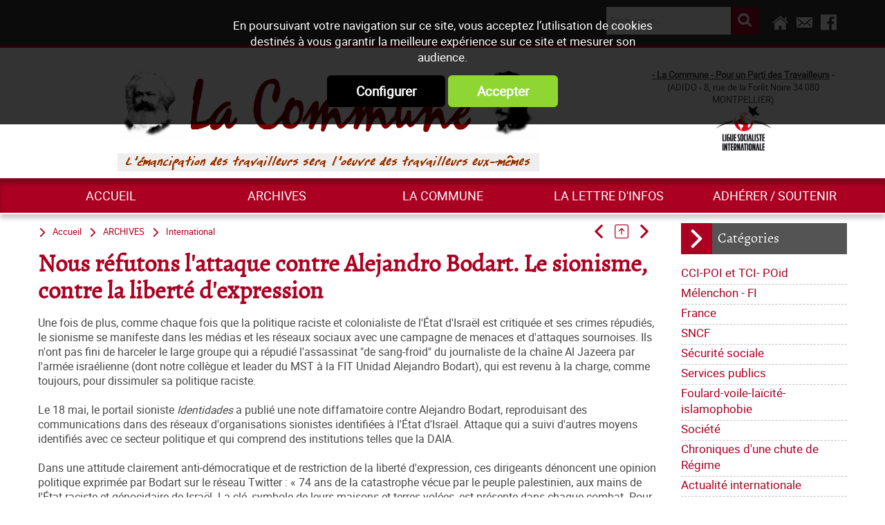

--- FILE ---
content_type: text/html; charset=utf-8
request_url: https://www.lacommune.org/Parti-des-travailleurs/archives/International/Nous-refutons-l-attaque-contre-Alejandro-Bodart-Le-sionisme-contre-la-liberte-d-expression-i2000.html
body_size: 12407
content:
<!DOCTYPE html><html id="html_id" lang="fr-FR" ><head><meta name="viewport" content="initial-scale=1.0, user-scalable=yes" /><title>Nous r&eacute;futons l&#039;attaque contre Alejandro Bodart. Le sionisme, contre la libert&eacute; d&#039;expression - International</title>
<meta http-equiv="Content-Type" content="text/html; charset=UTF-8" />
<meta name="description" content="Une fois de plus, comme chaque fois que la politique raciste et colonialiste de l'État d'Israël est critiquée et ses crimes répudiés, le sionisme se manifeste dans les médias et les réseaux sociaux avec une campagne de menaces et d'attaques..." />
<meta name="robots" content="index,follow,all" />
<meta name="author" content="La Commune" />
<meta property="twitter:card" content="summary" /><meta property="twitter:title" content="Nous r&eacute;futons l&#039;attaque contre Alejandro Bodart. Le sionisme, contre la libert&eacute; d&#039;expression" /><meta property="twitter:description" content="Une fois de plus, comme chaque fois que la politique raciste et colonialiste de l&#039;&Eacute;tat d&#039;Isra&euml;l est critiqu&eacute;e et ses crimes r&eacute;pudi&eacute;s, le sionisme se manifeste dans les m&eacute;dias et les..." /><meta property="twitter:image:src" content="https://www.lacommune.org/images/logo-LaCommune.png" /><meta property="og:url" content="http://www.lacommune.org/Parti-des-travailleurs/archives/International/Nous-refutons-l-attaque-contre-Alejandro-Bodart-Le-sionisme-contre-la-liberte-d-expression-i2000.html" /><meta property="og:title" content="Nous r&eacute;futons l&#039;attaque contre Alejandro Bodart. Le sionisme, contre la libert&eacute; d&#039;expression" /><meta property="og:description" content="Une fois de plus, comme chaque fois que la politique raciste et colonialiste de l&#039;&Eacute;tat d&#039;Isra&euml;l est critiqu&eacute;e et ses crimes r&eacute;pudi&eacute;s, le sionisme se manifeste dans les m&eacute;dias et les r&eacute;seaux..." /><meta property="og:image" content="http://www.lacommune.org/images/logo-LaCommune.png" /> <link rel="stylesheet" href="/cache/css/48d6d6de27ede95116afa8d1266e88961568111190.css" type="text/css" media="all" />
<link rel="stylesheet" href="/cache/css/01e42b4fa172ca7d46e20de8fdfd89541568111190.css" type="text/css" media="print" />
  <link rel="apple-touch-icon" href="/favicon.ico"><script type="text/javascript">
<!--
(function(i,s,o,g,r,a,m){i['GoogleAnalyticsObject']=r;i[r]=i[r]||function(){

  (i[r].q=i[r].q||[]).push(arguments)},i[r].l=1*new Date();a=s.createElement(o),

  m=s.getElementsByTagName(o)[0];a.async=1;a.src=g;m.parentNode.insertBefore(a,m)

  })(window,document,'script','https://www.taonix.fr/js/analytics.js','ga');
ga('create', 'UA-5259366-59', 'www.lacommune.org');
ga('send', 'pageview');
//-->
</script>
</head><body  class ="LANG-FR default  INFO TYPE-ARTICLE NEWS PAGE-INFO withColD" itemscope="itemscope" itemtype="http://schema.org/WebPage" ><div class="FONDBODY"><header><div class="HEAD"><div class="BLOC B100C TopHead"><div class="CONTENU-BLOC "><div class="UTILS"><a class="taoicon-Tao-home" href="/" title="Retour à l'accueil du site"> </a><a class="taoicon-Tao-contact" info_bulle="Contacter-nous" rel="nofollow" onclick="popin_ajax_change_contenu ('/eval.php?module=Application&amp;method=frmContact&amp;zone=Contact&amp;email=&amp;urlPage=/Parti-des-travailleurs/archives/International/Nous-refutons-l-attaque-contre-Alejandro-Bodart-Le-sionisme-contre-la-liberte-d-expression-i2000.html', '', '', 'popin', 'Contacter-nous', {});"> </a><a class="taoicon-Tao-fblink" href="https://www.facebook.com/La-Commune-pour-un-parti-des-travailleurs-1818538971706390/" target="_blank" rel="noopener" title="Nous rejoindre sur Facebook">&nbsp;</a></div><div class="col-5 MINIFORM SEARCH-NEWS"><div class="CONTENU-BLOC "><form validator="1" fv_nofocus="1" method="post" enctype="multipart/form-data" fv_action="/Control.php"><input name="module" type="hidden" value="News" id="module" /><input name="entityList" type="hidden" value="Info" id="entityList" /><input name="objName" type="hidden" value="News_lookup" id="objName" /><input name="News_lookup__offset" type="hidden" value="0" id="News_lookup__offset" /><input name="News_lookup__pageSize" type="hidden" value="10" id="News_lookup__pageSize" /><input name="News_lookup__baseURL" type="hidden" value="/Parti-des-travailleurs/" id="News_lookup__baseURL" /><input name="method" type="hidden" value="session_update" id="method" /><input name="News_lookup__query_method" type="hidden" value="fulltext" id="News_lookup__query_method" /><span><input id="News_lookup__keywords81632" fv_default="Rechercher..." name="News_lookup__keywords" type="text" /></span><div><input id="ok" type="submit" value="ok" /></div></form></div></div></div></div><div class="BLOC B100C CONTENT-HEAD"><div class="CONTENU-BLOC "><div class="logos"><a title="La Commune : Pour un parti des travailleurs, courant international MST-QI" href="/" class="LOGO"><img alt="La Commune : Pour un parti des travailleurs, courant international MST-QI" width="610" height="113" src="/images/logo-LaCommune.png" /></a><img alt="L'émancipation des travailleurs sera l'oeuvre des travailleurs eux mêmes" src="/images/ema.gif" /></div><div class="HTML baseline"><p style="text-align: center;"><strong><span style="text-decoration: underline;">- La Commune - Pour un Parti des Travailleurs</span> -</strong><br />(ADIDO - 8, rue de la Forêt Noire 34 080 MONTPELLIER)<br /><img src="/files/LSI/lsi3.jpg" alt="Ligue Socialiste Internationale" width="80" height="65" /></p></div></div></div><div class="BLOC B100C BottomHead"><div class="CONTENU-BLOC "><nav><div class="MENU-DEROULANT MENUH right nopush fixed MenuFlexH slideMenu"><a class="taoicon-Tao-openMenu nav-toggle109817" onclick="$('.nav-toggle109817').parent().toggleClass('toggleMenu');">&nbsp;</a><div><div class="MENU-DEROULANT" id="MenuCSS_menuRubrique109551"><div class="LEVEL-0"><a title="Accueil" href="/">Accueil</a></div><div class="RUBOPEN MORE LEVEL-0"><a title="ARCHIVES" href="/Parti-des-travailleurs/archives/r1.html">ARCHIVES</a><div class="LEVEL-1"><div><a title="CCI-POI et TCI- POid" href="/Parti-des-travailleurs/archives/CCI-POI-et-TCI-POid/r101.html">CCI-POI et TCI- POid</a></div><div><a title="Mélenchon - FI" href="/Parti-des-travailleurs/archives/Melenchon-FI/r109.html">M&eacute;lenchon - FI</a></div><div><a title="France" href="/Parti-des-travailleurs/archives/France/r6.html">France</a></div><div><a title="SNCF" href="/Parti-des-travailleurs/archives/SNCF/r65.html">SNCF</a></div><div><a title="Sécurité sociale" href="/Parti-des-travailleurs/archives/Securite-sociale/r78.html">S&eacute;curit&eacute; sociale</a></div><div><a title="Services publics" href="/Parti-des-travailleurs/archives/Services-publics/r79.html">Services publics</a></div><div><a title="Foulard-voile-laïcité-islamophobie" href="/Parti-des-travailleurs/archives/Foulard-voile-laicite-islamophobie/r80.html">Foulard-voile-la&iuml;cit&eacute;-islamophobie</a></div><div><a title="Société" href="/Parti-des-travailleurs/archives/Societe/r12.html">Soci&eacute;t&eacute;</a></div><div><a title="Chroniques d'une chute de Régime" href="/Parti-des-travailleurs/archives/Chroniques-d-une-chute-de-Regime/r5.html">Chroniques d&#039;une chute de R&eacute;gime</a></div><div><a title="Actualité internationale" href="/Parti-des-travailleurs/archives/international/r73.html">Actualit&eacute; internationale</a></div><div><a title="Palestine" href="/Parti-des-travailleurs/blog/Actualite-internationale/Palestine/r33.html">Palestine</a></div><div><a title="Pays Basque" href="/Parti-des-travailleurs/archives/Pays-Basque/r34.html">Pays Basque</a></div><div><a title="Europe" href="/Parti-des-travailleurs/archives/Europe/r27.html">Europe</a></div><div><a title="Dossiers" href="/Parti-des-travailleurs/archives/Dossiers/r11.html">Dossiers</a></div><div><a title="Histoire" href="/Parti-des-travailleurs/archives/Histoire/r46.html">Histoire</a></div><div class="RUBOPEN"><a title="International" href="/Parti-des-travailleurs/archives/International/r51.html">International</a></div><div><a title="MST" href="/Parti-des-travailleurs/archives/MST/r60.html">MST</a></div><div><a title="Notes de Lecture" href="/Parti-des-travailleurs/archives/Notes-de-Lecture/r10.html">Notes de Lecture</a></div><div><a title="NPA, Nouveau parti anticapitaliste" href="/Parti-des-travailleurs/archives/NPA/r63.html">NPA</a></div><div><a title="Page Web Internationale" href="/Parti-des-travailleurs/archives/Page-Web-Internationale/r68.html">Page Web Internationale</a></div><div><a title="CCSA Alfortville" href="/Parti-des-travailleurs/archives/CCSA-Alfortville/r9.html">CCSA Alfortville</a></div></div></div><div class="MORE LEVEL-0"><a title="La commune" href="/Parti-des-travailleurs/La-commune/Qui-sommes-nous/r103.html">La commune</a><div class="LEVEL-1"><div><a title="Qui sommes-nous ?" href="/Parti-des-travailleurs/La-commune/Qui-sommes-nous/r103.html">Qui sommes-nous ?</a></div><div><a title="Journal mensuel de La Commune" href="/Parti-des-travailleurs/La-commune/Journal-trimestriel/r67.html">Journal trimestriel</a></div><div><a title="Les nôtres" href="/Parti-des-travailleurs/La-commune/Les-notres/r14.html">Les n&ocirc;tres</a></div><div><a title="Lettre de la Commune - Chronique Hebdo" href="/Parti-des-travailleurs/Lettre-d-infos/r61.html">Lettre de la Commune - Chronique Hebdo</a></div><div><a title="Editoriaux" href="/Parti-des-travailleurs/La-commune/Editoriaux/r4.html">Editoriaux</a></div><div><a title="Déclarations" href="/Parti-des-travailleurs/La-commune/Declarations/r8.html">D&eacute;clarations</a></div><div><a title="La lettre de liaison" href="/Parti-des-travailleurs/La-commune/La-lettre-de-liaison/r13.html">La lettre de liaison</a></div><div><a title="Tracts nationaux" href="/Parti-des-travailleurs/La-commune/Tracts-nationaux/r45.html">Tracts nationaux</a></div><div><a title="Bloc-notes" href="/Parti-des-travailleurs/La-commune/Bloc-notes/r112.html">Bloc-notes</a></div></div></div><div class="LEVEL-0"><a title="La lettre d'infos" href="/Parti-des-travailleurs/blog/Chronique-Hebdo/r61.html">La lettre d&#039;infos</a></div><div class="LEVEL-0"><a title="Adhérer / Soutenir" href="/Parti-des-travailleurs/Adherer-Soutenir/r74.html">Adh&eacute;rer / Soutenir</a></div></div></div></div></nav></div></div><hr /></div></header><div class="CONTENEUR "><div class="CONTENU"><div class="COL COL-DROITE"><div class="BLOC B100"><div class="CONTENU-BLOC "><span class="BLOC-TITRE">Catégories</span><nav><div class="MENU-DEROULANT MENUV"><div class="MENU-DEROULANT" id="MenuCSS_menuRubrique224890"><div class="LEVEL-0"><a title="CCI-POI et TCI- POid" href="/Parti-des-travailleurs/archives/CCI-POI-et-TCI-POid/r101.html">CCI-POI et TCI- POid</a></div><div class="LEVEL-0"><a title="Mélenchon - FI" href="/Parti-des-travailleurs/archives/Melenchon-FI/r109.html">M&eacute;lenchon - FI</a></div><div class="LEVEL-0"><a title="France" href="/Parti-des-travailleurs/archives/France/r6.html">France</a></div><div class="LEVEL-0"><a title="SNCF" href="/Parti-des-travailleurs/archives/SNCF/r65.html">SNCF</a></div><div class="LEVEL-0"><a title="Sécurité sociale" href="/Parti-des-travailleurs/archives/Securite-sociale/r78.html">S&eacute;curit&eacute; sociale</a></div><div class="LEVEL-0"><a title="Services publics" href="/Parti-des-travailleurs/archives/Services-publics/r79.html">Services publics</a></div><div class="LEVEL-0"><a title="Foulard-voile-laïcité-islamophobie" href="/Parti-des-travailleurs/archives/Foulard-voile-laicite-islamophobie/r80.html">Foulard-voile-la&iuml;cit&eacute;-islamophobie</a></div><div class="LEVEL-0"><a title="Société" href="/Parti-des-travailleurs/archives/Societe/r12.html">Soci&eacute;t&eacute;</a></div><div class="LEVEL-0"><a title="Chroniques d'une chute de Régime" href="/Parti-des-travailleurs/archives/Chroniques-d-une-chute-de-Regime/r5.html">Chroniques d&#039;une chute de R&eacute;gime</a></div><div class="MORE LEVEL-0"><a title="Actualité internationale" href="/Parti-des-travailleurs/archives/international/r73.html">Actualit&eacute; internationale</a><div class="LEVEL-1"><div><a title="Afghanistan" href="/Parti-des-travailleurs/archives/international/Afghanistan/r16.html">Afghanistan</a></div><div><a title="Afrique" href="/Parti-des-travailleurs/archives/international/Afrique/r95.html">Afrique</a></div><div><a title="Algérie" href="/Parti-des-travailleurs/archives/international/Algerie/r15.html">Alg&eacute;rie</a></div><div><a title="Allemagne" href="/Parti-des-travailleurs/archives/international/Allemagne/r43.html">Allemagne</a></div><div><a title="Amérique latine" href="/Parti-des-travailleurs/archives/international/Amerique-latine/r105.html">Am&eacute;rique latine</a></div><div><a title="Argentine" href="/Parti-des-travailleurs/archives/international/Argentine/r17.html">Argentine</a></div><div><a title="Balkans" href="/Parti-des-travailleurs/archives/international/Balkans/r56.html">Balkans</a></div><div><a title="Bélarus" href="/Parti-des-travailleurs/archives/international/Belarus/r18.html">B&eacute;larus</a></div><div><a title="Birmanie" href="/Parti-des-travailleurs/archives/international/Birmanie/r54.html">Birmanie</a></div><div><a title="Bolivie" href="/Parti-des-travailleurs/archives/international/Bolivie/r19.html">Bolivie</a></div><div><a title="Brésil" href="/Parti-des-travailleurs/archives/international/Bresil/r20.html">Br&eacute;sil</a></div><div><a title="Burkina Faso" href="/Parti-des-travailleurs/archives/international/Burkina-Faso/r92.html">Burkina Faso</a></div><div><a title="Catalogne" href="/Parti-des-travailleurs/archives/international/Catalogne/r108.html">Catalogne</a></div><div><a title="Chili" href="/Parti-des-travailleurs/archives/international/Chili/r21.html">Chili</a></div><div><a title="Colombie" href="/Parti-des-travailleurs/archives/international/Colombie/r113.html">Colombie</a></div><div><a title="Côte d'Ivoire" href="/Parti-des-travailleurs/archives/international/Cote-d-Ivoire/r22.html">C&ocirc;te d&#039;Ivoire</a></div><div><a title="Cuba" href="/Parti-des-travailleurs/archives/international/Cuba/r57.html">Cuba</a></div><div><a title="Darfour" href="/Parti-des-travailleurs/archives/international/Darfour/r23.html">Darfour</a></div><div><a title="Egypte" href="/Parti-des-travailleurs/archives/international/Egypte/r66.html">Egypte</a></div><div><a title="Equateur" href="/Parti-des-travailleurs/archives/international/Equateur/r24.html">Equateur</a></div><div><a title="État Espagnol" href="/Parti-des-travailleurs/archives/international/Etat-Espagnol/r25.html">&Eacute;tat Espagnol</a></div><div><a title="Etats Unis" href="/Parti-des-travailleurs/archives/international/Etats-Unis/r26.html">Etats Unis</a></div><div><a title="Géorgie" href="/Parti-des-travailleurs/archives/international/Georgie/r28.html">G&eacute;orgie</a></div><div><a title="Grèce" href="/Parti-des-travailleurs/archives/international/Grece/r96.html">Gr&egrave;ce</a></div><div><a title="Guinée" href="/Parti-des-travailleurs/archives/international/Guinee/r53.html">Guin&eacute;e</a></div><div><a title="Hongrie" href="/Parti-des-travailleurs/archives/international/Hongrie/r50.html">Hongrie</a></div><div><a title="Irak" href="/Parti-des-travailleurs/archives/international/Irak/r29.html">Irak</a></div><div><a title="Iran" href="/Parti-des-travailleurs/archives/international/Iran/r30.html">Iran</a></div><div><a title="Italie" href="/Parti-des-travailleurs/archives/international/Italie/r48.html">Italie</a></div><div><a title="Kenya" href="/Parti-des-travailleurs/archives/international/Kenya/r55.html">Kenya</a></div><div><a title="Kurdistan" href="/Parti-des-travailleurs/archives/international/Kurdistan/r91.html">Kurdistan</a></div><div><a title="Liban" href="/Parti-des-travailleurs/archives/international/Liban/r31.html">Liban</a></div><div><a title="Mali" href="/Parti-des-travailleurs/archives/international/Mali/r64.html">Mali</a></div><div><a title="Maroc" href="/Parti-des-travailleurs/archives/international/Maroc/r32.html">Maroc</a></div><div><a title="Mexique" href="/Parti-des-travailleurs/archives/international/Mexique/r49.html">Mexique</a></div><div><a title="Moyen Orient" href="/Parti-des-travailleurs/archives/international/Moyen-Orient/r94.html">Moyen Orient</a></div><div><a title="Pakistan" href="/Parti-des-travailleurs/archives/international/Pakistan/r114.html">Pakistan</a></div><div><a title="Palestine" href="/Parti-des-travailleurs/archives/international/Palestine/r33.html">Palestine</a></div><div><a title="Panama" href="/Parti-des-travailleurs/archives/international/Panama/r52.html">Panama</a></div><div><a title="Pérou" href="/Parti-des-travailleurs/archives/international/Perou/r35.html">P&eacute;rou</a></div><div><a title="Porto Alegre 2005" href="/Parti-des-travailleurs/archives/international/Porto-Alegre-2005/r42.html">Porto Alegre 2005</a></div><div><a title="Raz-de-marée en Asie du Sud" href="/Parti-des-travailleurs/archives/international/Raz-de-maree-en-Asie-du-Sud/r41.html">Raz-de-mar&eacute;e en Asie du Sud</a></div><div><a title="Russie" href="/Parti-des-travailleurs/archives/international/Russie/r36.html">Russie</a></div><div><a title="Syrie" href="/Parti-des-travailleurs/archives/international/Syrie/r93.html">Syrie</a></div><div><a title="Tchad" href="/Parti-des-travailleurs/archives/international/Tchad/r47.html">Tchad</a></div><div><a title="Tchétchénie" href="/Parti-des-travailleurs/archives/international/Tchetchenie/r37.html">Tch&eacute;tch&eacute;nie</a></div><div><a title="Togo" href="/Parti-des-travailleurs/archives/international/Togo/r44.html">Togo</a></div><div><a title="Turquie" href="/Parti-des-travailleurs/archives/international/Turquie/r100.html">Turquie</a></div><div><a title="Ukraine" href="/Parti-des-travailleurs/archives/international/Ukraine/r38.html">Ukraine</a></div><div><a title="Venezuela" href="/Parti-des-travailleurs/archives/international/Venezuela/r39.html">Venezuela</a></div><div><a title="Yémen" href="/Parti-des-travailleurs/archives/international/Yemen/r97.html">Y&eacute;men</a></div><div><a title="Zaïre" href="/Parti-des-travailleurs/archives/international/Zaire/r40.html">Za&iuml;re</a></div></div></div><div class="LEVEL-0"><a title="Palestine" href="/Parti-des-travailleurs/blog/Actualite-internationale/Palestine/r33.html">Palestine</a></div><div class="LEVEL-0"><a title="Pays Basque" href="/Parti-des-travailleurs/archives/Pays-Basque/r34.html">Pays Basque</a></div><div class="LEVEL-0"><a title="Europe" href="/Parti-des-travailleurs/archives/Europe/r27.html">Europe</a></div><div class="LEVEL-0"><a title="Dossiers" href="/Parti-des-travailleurs/archives/Dossiers/r11.html">Dossiers</a></div><div class="LEVEL-0"><a title="Histoire" href="/Parti-des-travailleurs/archives/Histoire/r46.html">Histoire</a></div><div class="RUBOPEN LEVEL-0"><a title="International" href="/Parti-des-travailleurs/archives/International/r51.html">International</a></div><div class="LEVEL-0"><a title="MST" href="/Parti-des-travailleurs/archives/MST/r60.html">MST</a></div><div class="LEVEL-0"><a title="Notes de Lecture" href="/Parti-des-travailleurs/archives/Notes-de-Lecture/r10.html">Notes de Lecture</a></div><div class="LEVEL-0"><a title="NPA, Nouveau parti anticapitaliste" href="/Parti-des-travailleurs/archives/NPA/r63.html">NPA</a></div><div class="LEVEL-0"><a title="Page Web Internationale" href="/Parti-des-travailleurs/archives/Page-Web-Internationale/r68.html">Page Web Internationale</a></div><div class="LEVEL-0"><a title="CCSA Alfortville" href="/Parti-des-travailleurs/archives/CCSA-Alfortville/r9.html">CCSA Alfortville</a></div></div></div></nav></div></div><div class="BLOC B100 Modules"><div class="CONTENU-BLOC "><span class="BLOC-TITRE">Ne manquez pas ...</span><div class="LISTE-INFOS Modules"><dl class="ITEM   col-24 TYPE-ARTICLE"><dt class=" ITEM-DT"><a href="/Parti-des-travailleurs/La-commune/Journal-trimestriel/La-Commune-n-130-i1993.html" title="La Commune n°130">La Commune n&deg;130</a></dt><dd onclick="document.location.href='/Parti-des-travailleurs/La-commune/Journal-trimestriel/La-Commune-n-130-i1993.html'" class="ITEM-DD"><span class="ITEM-IMG smallInfo"><img alt="La Commune n°130" width="169" height="240" src="/News/files/Info/image/small/8b1168315acb57bb9b973a965716e148.jpg" /></span></dd></dl><dl class="ITEM   col-24 TYPE-ARTICLE"><dt class=" ITEM-DT"><a href="/Parti-des-travailleurs/La-commune/Journal-trimestriel/La-Commune-n-129-i1977.html" title="La Commune n°129">La Commune n&deg;129</a></dt><dd onclick="document.location.href='/Parti-des-travailleurs/La-commune/Journal-trimestriel/La-Commune-n-129-i1977.html'" class="ITEM-DD"><span class="ITEM-IMG smallInfo"><img alt="La Commune n°129" width="169" height="240" src="/News/files/Info/image/small/eb4b9ec594edf0ddeb4a0411fa1f192e.jpg" /></span></dd></dl><dl class="ITEM   col-24 TYPE-ARTICLE"><dt class=" ITEM-DT"><a href="/Parti-des-travailleurs/La-commune/Journal-trimestriel/La-Commune-n-128-i1965.html" title="La Commune n°128">La Commune n&deg;128</a></dt><dd onclick="document.location.href='/Parti-des-travailleurs/La-commune/Journal-trimestriel/La-Commune-n-128-i1965.html'" class="ITEM-DD"><span class="ITEM-IMG smallInfo"><img alt="La Commune n°128" width="168" height="240" src="/News/files/Info/image/small/78e1413f45a09bacceb4340fcadb2db0.jpg" /></span></dd></dl><dl class="ITEM   col-24 TYPE-ARTICLE"><dt class=" ITEM-DT"><a href="/Parti-des-travailleurs/La-commune/Journal-trimestriel/La-Commune-n-127-i1951.html" title="La Commune n°127">La Commune n&deg;127</a></dt><dd onclick="document.location.href='/Parti-des-travailleurs/La-commune/Journal-trimestriel/La-Commune-n-127-i1951.html'" class="ITEM-DD"><span class="ITEM-IMG smallInfo"><img alt="La Commune n°127" width="168" height="240" src="/News/files/Info/image/small/7ffce80a98934df944d438329fcd2829.jpg" /></span></dd></dl><dl class="ITEM   col-24 TYPE-ARTICLE"><dt class=" ITEM-DT"><a href="/Parti-des-travailleurs/La-commune/Journal-trimestriel/La-Commune-n-126-i1940.html" title="La Commune n°126">La Commune n&deg;126</a></dt><dd onclick="document.location.href='/Parti-des-travailleurs/La-commune/Journal-trimestriel/La-Commune-n-126-i1940.html'" class="ITEM-DD"><span class="ITEM-IMG smallInfo"><img alt="La Commune n°126" width="171" height="240" src="/News/files/Info/image/small/13adf5cfb1cd01281cd63355b3d9ff5a.jpg" /></span></dd></dl></div></div></div><div class="col-24 MINIFORM SUBMITNEWS"><div class="CONTENU-BLOC "><span class="BLOC-TITRE">Inscription newsletter</span><form validator="true" fv_noFocus="true" class="formLabel" method="post" enctype="multipart/form-data" fv_action="/Control.php"><input name="module" type="hidden" value="Contacts" id="module" /><input name="entity" type="hidden" value="Contact" id="entity" /><input name="method" type="hidden" value="inscrire" id="method" /><input name="newsletterId" type="hidden" value="2" id="newsletterId" /><input name="_crypt_" type="hidden" value="1bibghrv" id="_crypt_" /><span><input size="32" fv_default="Email" fv_pattern="email" fv_required="Veuillez indiquer un email valide" name="Contact_login" type="text" id="Contact_login" /></span><input class="SUBMIT" id="ok" type="submit" value="ok" /></form></div></div></div><section class="PAGES" id="content"><div class="NavigPage"><div class="PAGENAVIGLIST"><a href="/Parti-des-travailleurs/archives/International/Etats-Unis-victoire-de-l-obscurantisme-i2003.html" title="précédent(e)" class="taoicon-Tao-left">&nbsp;</a><a href="/Parti-des-travailleurs/archives/International/r51.html" title="retour liste" class="self taoicon-Tao-backlist">&nbsp;</a><a href="/Parti-des-travailleurs/archives/International/Decision-revoltante-de-Sanchez-contre-le-peuple-sahraoui-i1998.html" title="suivant(e)" class="taoicon-Tao-right">&nbsp;</a></div><div class="PATH" itemprop="breadcrumb"><a href="/" class="taoicon-Tao-path">Accueil</a><a class="taoicon-Tao-path" title="ARCHIVES" href="/Parti-des-travailleurs/archives/r1.html">ARCHIVES</a><a class="taoicon-Tao-path" title="International" href="/Parti-des-travailleurs/archives/International/r51.html">International</a></div></div><h1 itemprop="name">Nous r&eacute;futons l&#039;attaque contre Alejandro Bodart. Le sionisme, contre la libert&eacute; d&#039;expression</h1><span class="CORPS" itemprop="mainContentOfPage"><p>Une fois de plus, comme chaque fois que la politique raciste et colonialiste de l'État d'Israël est critiquée et ses crimes répudiés, le sionisme se manifeste dans les médias et les réseaux sociaux avec une campagne de menaces et d'attaques sournoises. Ils n'ont pas fini de harceler le large groupe qui a répudié l'assassinat "de sang-froid" du journaliste de la chaîne Al Jazeera par l'armée israélienne (dont notre collègue et leader du MST à la FIT Unidad Alejandro Bodart), qui est revenu à la charge, comme toujours, pour dissimuler sa politique raciste.<br /><br />Le 18 mai, le portail sioniste <em>Identidades</em> a publié une note diffamatoire contre Alejandro Bodart, reproduisant des communications dans des réseaux d'organisations sionistes identifiées à l'État d'Israël. Attaque qui a suivi d'autres moyens identifiés avec ce secteur politique et qui comprend des institutions telles que la DAIA.<br /><br />Dans une attitude clairement anti-démocratique et de restriction de la liberté d'expression, ces dirigeants dénoncent une opinion politique exprimée par Bodart sur le réseau Twitter : « 74 ans de la catastrophe vécue par le peuple palestinien, aux mains de l'État raciste et génocidaire de Israël. La clé, symbole de leurs maisons et terres volées, est présente dans chaque combat. Pour une Palestine laïque et démocratique, du fleuve à la mer ». Une opinion plus conforme à ce qu'est la défense d'une cause historique, celle de la libération du peuple palestinien, de la colonisation commencée en 1948 par un véritable nettoyage ethnique et l'établissement d'un État-enclave impérialiste ; pour une Palestine laïque, démocratique et non raciste. Parce que nous nous défendons historiquement de nos secteurs actuels et nombreux du pays et du monde et que nous continuerons à faire avancer avec la plus grande force.<br /><br />Imprudemment, CWS Latin America affirme qu' « il y a crime ». L'Organisation sioniste argentine (OSA) va plus loin : « Ces expressions, et bien d'autres de leur part, sont clairement antisémites selon la définition adoptée par notre pays par la résolution n° 114/2020 du ministère des Affaires étrangères, du Commerce international. et Culte et elles devraient faire l'objet d'une plainte pénale. Et la DAIA de conclure en disant qu'elle « participe à la banalisation de la Shoah en exprimant 'Sionisme=Nazisme' ».<br /><br />En plus de déformer la réalité, ces organisations cherchent à censurer la liberté d'expression et à criminaliser les opinions.<br /><br />Encore une fois : l'antisionisme, rien à voir avec l'antisémitisme<br /><br />Les propos de Bodart s'inscrivent dans la droite ligne de la position historique de notre courant et des nombreux secteurs politiques, sociaux et culturels du pays et du monde. Et bien sûr, ce n'est pas la première fois que ces secteurs qui justifient et soutiennent la colonisation, le racisme et les massacres répétés contre le peuple palestinien entendent criminaliser nous tous qui répudions les crimes sionistes et sommes solidaires de la cause palestinienne.<br /><br />Premièrement, ils mentent et déforment la réalité pour accuser tous ceux qui critiquent la politique d'Israël d'antisémitisme et de négation de l'Holocauste. Nous avons déjà dit qu'utiliser le génocide nazi contre les Juifs pour justifier la politique anti-palestinienne d'Israël est une contrefaçon grossière et rusée. Car le terme sémitique, qui est linguistique et non racial, englobe tous les peuples arabes, pas seulement ceux de langue hébraïque, et inclut les Palestiniens eux-mêmes. Bodart critique l'État d'Israël, pas les Juifs.<br /><br />Et parce que le sionisme est un mouvement politique qui défend la priorité de ceux qui professent la religion juive sur tous les droits de la population indigène de Palestine, majoritairement arabe et musulmane. Une idéologie clairement suprémaciste et raciste proche du nazisme qui se fonde sur l'occupation violente de la Palestine et la persécution permanente de son peuple par l'État d'Israël. Par conséquent, être antisioniste est une position clairement politique et non raciale.<br /><br />Bâillon et criminalisation de l'opinion politique<br /><br />Depuis 2016, pour museler les critiques d'Israël et ses politiques colonialistes et racistes, le sionisme a élargi sa définition de l'antisémitisme. Selon l'IHRA (<em>International Holocaust Remembrance Alliance</em>), et la résolution 114 citant l'OSA, « c'est une certaine perception des juifs qui peut s'exprimer par la haine des juifs. Les manifestations physiques et rhétoriques de l'antisémitisme visent les personnes juives ou non juives et/ou leurs biens, les institutions des communautés juives et leurs lieux de culte. Depuis lors, Israël a encouragé les parlements de tous les pays à approuver cette déformation afin de persécuter les opposants.<br /><br />Au-delà de la génuflexion de certains pouvoirs législatifs qui ont approuvé cette définition aberrante (comme les législatures de CABA et de Córdoba), cette définition arbitraire a été largement rejetée pour restreindre et criminaliser la liberté d'expression. Au nom du combat contre l'intolérance et l'antisémitisme, il vise à censurer quiconque ose critiquer l'Etat d'Israël et sa politique, comme en l'occurrence notre collègue Bodart.<br /><br />Nous nions et nous ne permettrons pas qu'en utilisant les victimes d'hier, ils légitiment les atrocités commises aujourd'hui contre le peuple palestinien et persécutent ceux qui les dénoncent.</p></span><div class="DATERS"><span class="DATE">Modifié le jeudi 26 mai 2022</span><div class="UTILS"><a onclick="window.open('http://www.facebook.com/sharer.php?u=https://www.lacommune.org/Parti-des-travailleurs/archives/International/Nous-refutons-l-attaque-contre-Alejandro-Bodart-Le-sionisme-contre-la-liberte-d-expression-i2000.html&amp;t=Nous+r%C3%A9futons+l%27attaque+contre+Alejandro+Bodart.+Le+sionisme%2C+contre+la+libert%C3%A9+d%27expression')" class="taoicon-Tao-facebook" info_bulle="Partager sur Facebook">&nbsp;</a><a onclick="window.open('http://www.twitter.com/intent/tweet?url=https://www.lacommune.org/Parti-des-travailleurs/archives/International/Nous-refutons-l-attaque-contre-Alejandro-Bodart-Le-sionisme-contre-la-liberte-d-expression-i2000.html&amp;text=Nous+r%C3%A9futons+l%27attaque+contre+Alejandro+Bodart.+Le+sionisme%2C+contre+la+libert%C3%A9+d%27expression')" class="taoicon-Tao-twitter" info_bulle="Partager sur Twitter">&nbsp;</a><a onclick="window.open('http://www.linkedin.com/shareArticle?mini=true&amp;url=https://www.lacommune.org/Parti-des-travailleurs/archives/International/Nous-refutons-l-attaque-contre-Alejandro-Bodart-Le-sionisme-contre-la-liberte-d-expression-i2000.html&amp;summary=Nous+r%C3%A9futons+l%27attaque+contre+Alejandro+Bodart.+Le+sionisme%2C+contre+la+libert%C3%A9+d%27expression')" class="taoicon-Tao-linkedin" info_bulle="Partager sur LinkedIn">&nbsp;</a><a class="taoicon-Tao-mail" info_bulle="Envoyer à un ami" rel="nofollow" onclick="popin_ajax_change_contenu ('/eval.php?module=Application&amp;method=frmContact&amp;zone=EnvoiAmi&amp;email=&amp;urlPage=/Parti-des-travailleurs/archives/International/Nous-refutons-l-attaque-contre-Alejandro-Bodart-Le-sionisme-contre-la-liberte-d-expression-i2000.html', '', '', 'popin', 'Envoyer à un ami', {});"> </a></div></div><div class=" LISTE-INFOS Modules col-24"><div class="CONTENU-BLOC "><span class="BLOC-TITRE">Voir aussi dans la catégorie International</span><dl class="ITEM  ITEM-ASSO col-6 framingDefault imgLess "><dd onclick="document.location.href='/Parti-des-travailleurs/archives/International/Manger-avec-un-dictateur-i2020.html'" class="ITEM-DD"><span class="ITEM-TITRE "><a href="/Parti-des-travailleurs/archives/International/Manger-avec-un-dictateur-i2020.html" title="Manger avec un dictateur.">Manger avec un dictateur.</a></span><span class="ABSTRACT"><p>Macron reçoit à l’Elysée le dictateur saoudien. Avec son arrivée sur le trône, le roi Salmane a fait de son fils Mohamed ben Salmane l’homme le plus puissant de l’Arabie Saoudite. Ce...</p></span></dd></dl><dl class="ITEM  ITEM-ASSO col-6 framingDefault withImg "><dd onclick="document.location.href='/Parti-des-travailleurs/archives/International/Nicaragua-la-Caravane-historique-et-la-Commission-internationaliste-ont-defie-la-dictature-d-Ortega-Murillo-i2017.html'" class="ITEM-DD"><span class="ITEM-IMG mediumInfo framing"><img alt="Nicaragua : la Caravane historique et la Commission internationaliste ont défié la dictature d’Ortega-Murillo" style="top: -30px;left: -65px;transform-origin: 0 0; transform:scale(1);-webkit-transform:scale(1);position: absolute;" data-framing-width="270" srcset="/News/files/Info/image/320/4e53a73a6eef792bb1cf52428a89bc27.jpeg 320w, /News/files/Info/image/640/4e53a73a6eef792bb1cf52428a89bc27.jpeg 640w, /News/files/Info/image/medium/4e53a73a6eef792bb1cf52428a89bc27.jpeg 800w" sizes="100vw" width="400" height="224" src="/News/files/Info/image/medium/4e53a73a6eef792bb1cf52428a89bc27.jpeg" /></span><span class="ITEM-TITRE "><a href="/Parti-des-travailleurs/archives/International/Nicaragua-la-Caravane-historique-et-la-Commission-internationaliste-ont-defie-la-dictature-d-Ortega-Murillo-i2017.html" title="Nicaragua : la Caravane historique et la Commission internationaliste ont défié la dictature d’Ortega-Murillo">Nicaragua : la Caravane historique et la Commission internationaliste ont d&eacute;fi&eacute; la dictature d&rsquo;Ortega-Murillo</a></span><span class="ABSTRACT"><p>Hier, la Commission Internationale pour la liberté des prisonnières et prisonniers politiques au Nicaragua, promue par la Ligue Internationale Socialiste avec le PRT du Costa Rica, Alternativa...</p></span></dd></dl><dl class="ITEM  ITEM-ASSO col-6 framingDefault withImg "><dd onclick="document.location.href='/Parti-des-travailleurs/archives/International/Nicaragua-ce-que-c-etait-ce-que-cela-pourrait-etre-ce-que-c-est-i2016.html'" class="ITEM-DD"><span class="ITEM-IMG mediumInfo framing"><img alt="Nicaragua : ce que c’était, ce que cela pourrait être, ce que c’est" style="top: -30px;left: -65px;transform-origin: 0 0; transform:scale(1);-webkit-transform:scale(1);position: absolute;" data-framing-width="270" srcset="/News/files/Info/image/320/4bf7f5f31f68c526ef01f2f666869e8e.jpg 320w, /News/files/Info/image/640/4bf7f5f31f68c526ef01f2f666869e8e.jpg 640w, /News/files/Info/image/medium/4bf7f5f31f68c526ef01f2f666869e8e.jpg 800w" sizes="100vw" width="400" height="224" src="/News/files/Info/image/medium/4bf7f5f31f68c526ef01f2f666869e8e.jpg" /></span><span class="ITEM-TITRE "><a href="/Parti-des-travailleurs/archives/International/Nicaragua-ce-que-c-etait-ce-que-cela-pourrait-etre-ce-que-c-est-i2016.html" title="Nicaragua : ce que c’était, ce que cela pourrait être, ce que c’est">Nicaragua : ce que c&rsquo;&eacute;tait, ce que cela pourrait &ecirc;tre, ce que c&rsquo;est</a></span><span class="ABSTRACT"><p>Ces questions reviennent dans chaque réunion, dans chaque rencontre, dans chaque discussion avec des collègues, des étudiants ou des voisins, lorsque nous parlons des activités de diffusion et de...</p></span></dd></dl><dl class="ITEM  ITEM-ASSO col-6 framingDefault withImg "><dd onclick="document.location.href='/Parti-des-travailleurs/archives/International/Nous-ne-sommes-pas-indifferents-Le-Nicaragua-nous-convoque-i2015.html'" class="ITEM-DD"><span class="ITEM-IMG mediumInfo framing"><img alt="Nous ne sommes pas indifférents. Le Nicaragua nous convoque" style="top: -30px;left: -65px;transform-origin: 0 0; transform:scale(1);-webkit-transform:scale(1);position: absolute;" data-framing-width="270" srcset="/News/files/Info/image/320/4161e0bba5c56ee06b116b058621563d.jpg 320w, /News/files/Info/image/640/4161e0bba5c56ee06b116b058621563d.jpg 640w, /News/files/Info/image/medium/4161e0bba5c56ee06b116b058621563d.jpg 800w" sizes="100vw" width="400" height="224" src="/News/files/Info/image/medium/4161e0bba5c56ee06b116b058621563d.jpg" /></span><span class="ITEM-TITRE "><a href="/Parti-des-travailleurs/archives/International/Nous-ne-sommes-pas-indifferents-Le-Nicaragua-nous-convoque-i2015.html" title="Nous ne sommes pas indifférents. Le Nicaragua nous convoque">Nous ne sommes pas indiff&eacute;rents. Le Nicaragua nous convoque</a></span><span class="ABSTRACT"><p>Nous avons toujours porté le Nicaragua et les luttes de son peuple rebelle d’Amérique centrale dans nos consciences et nos cœurs. Parce que sa puissante révolution de 1979 contre la sinistre...</p></span></dd></dl><dl class="ITEM  ITEM-ASSO col-6 framingDefault withImg "><dd onclick="document.location.href='/Parti-des-travailleurs/archives/International/1962-victoire-du-peuple-algerien-sur-le-colonialisme-i2006.html'" class="ITEM-DD"><span class="ITEM-IMG mediumInfo framing"><img alt="1962 : victoire du peuple algérien sur le colonialisme" style="top: -30px;left: -65px;transform-origin: 0 0; transform:scale(1);-webkit-transform:scale(1);position: absolute;" data-framing-width="270" srcset="/News/files/Info/image/320/9ea828d0140dccf6765b248f4eefde9c.jpg 320w, /News/files/Info/image/640/9ea828d0140dccf6765b248f4eefde9c.jpg 640w, /News/files/Info/image/medium/9ea828d0140dccf6765b248f4eefde9c.jpg 800w" sizes="100vw" width="400" height="225" src="/News/files/Info/image/medium/9ea828d0140dccf6765b248f4eefde9c.jpg" /></span><span class="ITEM-TITRE "><a href="/Parti-des-travailleurs/archives/International/1962-victoire-du-peuple-algerien-sur-le-colonialisme-i2006.html" title="1962 : victoire du peuple algérien sur le colonialisme">1962 : victoire du peuple alg&eacute;rien sur le colonialisme</a></span><span class="ABSTRACT"><p>La révolution algérienne débute en 1954. Elle oppose les nationalistes algériens à la France qui occupe le pays depuis 1830. Elle s’inscrit dans le mouvement de décolonisation qui fait suite...</p></span></dd></dl><dl class="ITEM  ITEM-ASSO col-6 framingDefault withImg "><dd onclick="document.location.href='/Parti-des-travailleurs/archives/International/Etats-Unis-victoire-de-l-obscurantisme-i2003.html'" class="ITEM-DD"><span class="ITEM-IMG mediumInfo framing"><img alt="Etats-Unis : victoire de l’obscurantisme." style="top: -30px;left: -65px;transform-origin: 0 0; transform:scale(1);-webkit-transform:scale(1);position: absolute;" data-framing-width="270" srcset="/News/files/Info/image/320/372c411650e5efe89ea8821e24f11edb.jpg 320w, /News/files/Info/image/640/372c411650e5efe89ea8821e24f11edb.jpg 640w, /News/files/Info/image/medium/372c411650e5efe89ea8821e24f11edb.jpg 800w" sizes="100vw" width="400" height="225" src="/News/files/Info/image/medium/372c411650e5efe89ea8821e24f11edb.jpg" /></span><span class="ITEM-TITRE "><a href="/Parti-des-travailleurs/archives/International/Etats-Unis-victoire-de-l-obscurantisme-i2003.html" title="Etats-Unis : victoire de l’obscurantisme.">Etats-Unis&nbsp;: victoire de l&rsquo;obscurantisme.</a></span><span class="ABSTRACT"><p>Ce vendredi 24 juin 2022 est certainement le jour le plus sombre pour les femmes états-uniennes. La Cour suprême a renversé l’arrêt de 1973 qui garantissait le droit àl’avortement dans...</p></span></dd></dl></div></div><hr /></section><hr /></div></div><footer><div class="FOOT"><div data-scroll2fix=".FOOT" data-scroll2fix-pos="bottom" class="BLOC B100C CONTENT-FOOT"><div class="CONTENU-BLOC "><div class="BLOC B100 col-5"><div class="CONTENU-BLOC "><span class="BLOC-TITRE">Nos publications</span><div class="LISTE-INFOS Modules"><span class="ITEM   col-24 TYPE-ARTICLE"><a href="/Parti-des-travailleurs/archives/Palestine/La-question-palestinienne-du-XIXe-siecle-a-nos-jours-i253.html" title="La question palestinienne, du XIXe siècle à nos jours">La question palestinienne, du XIXe si&egrave;cle &agrave; nos jours</a></span><span class="ITEM   col-24 TYPE-ARTICLE"><a href="/Parti-des-travailleurs/Publications/Contre-Melenchon-i1723.html" title="Contre Mélenchon">Contre M&eacute;lenchon</a></span><span class="ITEM   col-24 TYPE-ARTICLE"><a href="/Parti-des-travailleurs/Publications/Numero-special-de-La-Commune-contre-la-reforme-des-retraites-i828.html" title="Numéro spécial de La Commune contre la réforme des retraites">Num&eacute;ro sp&eacute;cial de La Commune contre la r&eacute;forme des retraites</a></span><span class="ITEM   col-24 TYPE-ARTICLE"><a href="/Parti-des-travailleurs/Publications/Contribution-au-bilan-des-greves-et-des-manifestations-de-mai-juin-2003-contre-la-decentralisation-et-le-projet-de-loi-Fillon-sur-les-retraites-i252.html" title="Contribution au bilan des grèves et des manifestations de mai-juin 2003 contre la décentralisation et le projet de loi Fillon sur les retraites">Contribution au bilan des gr&egrave;ves et des manifestations de mai-juin 2003 contre la d&eacute;centralisation et le projet de loi Fillon sur les retraites</a></span></div></div></div><div class="BLOC B100 col-5"><div class="CONTENU-BLOC "><span class="BLOC-TITRE">Formation, documentation</span><div class="LISTE-INFOS Modules"><span class="ITEM   col-24 TYPE-ARTICLE"><a href="/Parti-des-travailleurs/Formation-Documentation-Theorie/Formation-Theorie-i583.html" title="Formation - Théorie">Formation - Th&eacute;orie</a></span><span class="ITEM   col-24 TYPE-ARTICLE"><a href="/Parti-des-travailleurs/Formation-Documentation-Theorie/Marxisme-economie-2-Retour-sur-quelques-idees-recues-i1738.html" title="Marxisme économie – 2 : Retour sur quelques idées reçues">Marxisme &eacute;conomie &ndash; 2 : Retour sur quelques id&eacute;es re&ccedil;ues</a></span><span class="ITEM   col-24 TYPE-ARTICLE"><a href="/Parti-des-travailleurs/archives/Histoire/La-comprehension-marxiste-de-l-economie-i1708.html" title="La compréhension marxiste de l’économie">La compr&eacute;hension marxiste de l&rsquo;&eacute;conomie</a></span><span class="ITEM   col-24 TYPE-ARTICLE"><a href="/Parti-des-travailleurs/Formation-Documentation-Theorie/Theologie-et-idealisme-en-Histoire-i1499.html" title="Théologie et idéalisme en Histoire">Th&eacute;ologie et id&eacute;alisme en Histoire</a></span><span class="ITEM   col-24 TYPE-ARTICLE"><a href="/Parti-des-travailleurs/Formation-Documentation-Theorie/Les-marxistes-et-l-histoire-i1473.html" title="Les marxistes et l’histoire">Les marxistes et l&rsquo;histoire</a></span></div></div></div><div class=" col-7"><div class="CONTENU-BLOC "><div class="MENU-DEROULANT MENUV"><div class="MENU-DEROULANT" id="MenuCSS_menuRubrique141688"><div class="LEVEL-0"><a title="Qui sommes-nous ?" href="/Parti-des-travailleurs/La-commune/Qui-sommes-nous/r103.html">Qui sommes-nous ?</a></div><div class="LEVEL-0"><a title="Journal mensuel de La Commune" href="/Parti-des-travailleurs/La-commune/Journal-trimestriel/r67.html">Journal trimestriel</a></div><div class="LEVEL-0"><a title="Les nôtres" href="/Parti-des-travailleurs/La-commune/Les-notres/r14.html">Les n&ocirc;tres</a></div><div class="LEVEL-0"><a title="Lettre de la Commune - Chronique Hebdo" href="/Parti-des-travailleurs/Lettre-d-infos/r61.html">Lettre de la Commune - Chronique Hebdo</a></div><div class="LEVEL-0"><a title="Editoriaux" href="/Parti-des-travailleurs/La-commune/Editoriaux/r4.html">Editoriaux</a></div><div class="LEVEL-0"><a title="Déclarations" href="/Parti-des-travailleurs/La-commune/Declarations/r8.html">D&eacute;clarations</a></div><div class="LEVEL-0"><a title="La lettre de liaison" href="/Parti-des-travailleurs/La-commune/La-lettre-de-liaison/r13.html">La lettre de liaison</a></div><div class="LEVEL-0"><a title="Tracts nationaux" href="/Parti-des-travailleurs/La-commune/Tracts-nationaux/r45.html">Tracts nationaux</a></div><div class="LEVEL-0"><a title="Bloc-notes" href="/Parti-des-travailleurs/La-commune/Bloc-notes/r112.html">Bloc-notes</a></div></div></div><div class="MENU-DEROULANT MENUV"><div class="MENU-DEROULANT" id="MenuCSS_menuRubrique155352"><div class="LEVEL-0"><a title="CCI-POI et TCI- POid" href="/Parti-des-travailleurs/archives/CCI-POI-et-TCI-POid/r101.html">CCI-POI et TCI- POid</a></div><div class="LEVEL-0"><a title="Mélenchon - FI" href="/Parti-des-travailleurs/archives/Melenchon-FI/r109.html">M&eacute;lenchon - FI</a></div><div class="LEVEL-0"><a title="France" href="/Parti-des-travailleurs/archives/France/r6.html">France</a></div><div class="LEVEL-0"><a title="SNCF" href="/Parti-des-travailleurs/archives/SNCF/r65.html">SNCF</a></div><div class="LEVEL-0"><a title="Sécurité sociale" href="/Parti-des-travailleurs/archives/Securite-sociale/r78.html">S&eacute;curit&eacute; sociale</a></div><div class="LEVEL-0"><a title="Services publics" href="/Parti-des-travailleurs/archives/Services-publics/r79.html">Services publics</a></div><div class="LEVEL-0"><a title="Foulard-voile-laïcité-islamophobie" href="/Parti-des-travailleurs/archives/Foulard-voile-laicite-islamophobie/r80.html">Foulard-voile-la&iuml;cit&eacute;-islamophobie</a></div><div class="LEVEL-0"><a title="Société" href="/Parti-des-travailleurs/archives/Societe/r12.html">Soci&eacute;t&eacute;</a></div><div class="LEVEL-0"><a title="Chroniques d'une chute de Régime" href="/Parti-des-travailleurs/archives/Chroniques-d-une-chute-de-Regime/r5.html">Chroniques d&#039;une chute de R&eacute;gime</a></div><div class="LEVEL-0"><a title="Actualité internationale" href="/Parti-des-travailleurs/archives/international/r73.html">Actualit&eacute; internationale</a></div><div class="LEVEL-0"><a title="Palestine" href="/Parti-des-travailleurs/blog/Actualite-internationale/Palestine/r33.html">Palestine</a></div><div class="LEVEL-0"><a title="Pays Basque" href="/Parti-des-travailleurs/archives/Pays-Basque/r34.html">Pays Basque</a></div><div class="LEVEL-0"><a title="Europe" href="/Parti-des-travailleurs/archives/Europe/r27.html">Europe</a></div><div class="LEVEL-0"><a title="Dossiers" href="/Parti-des-travailleurs/archives/Dossiers/r11.html">Dossiers</a></div><div class="LEVEL-0"><a title="Histoire" href="/Parti-des-travailleurs/archives/Histoire/r46.html">Histoire</a></div><div class="RUBOPEN LEVEL-0"><a title="International" href="/Parti-des-travailleurs/archives/International/r51.html">International</a></div><div class="LEVEL-0"><a title="MST" href="/Parti-des-travailleurs/archives/MST/r60.html">MST</a></div><div class="LEVEL-0"><a title="Notes de Lecture" href="/Parti-des-travailleurs/archives/Notes-de-Lecture/r10.html">Notes de Lecture</a></div><div class="LEVEL-0"><a title="NPA, Nouveau parti anticapitaliste" href="/Parti-des-travailleurs/archives/NPA/r63.html">NPA</a></div><div class="LEVEL-0"><a title="Page Web Internationale" href="/Parti-des-travailleurs/archives/Page-Web-Internationale/r68.html">Page Web Internationale</a></div><div class="LEVEL-0"><a title="CCSA Alfortville" href="/Parti-des-travailleurs/archives/CCSA-Alfortville/r9.html">CCSA Alfortville</a></div></div></div></div></div><div class="BLOC B100 col-7"><div class="CONTENU-BLOC "><span class="BLOC-TITRE">Des archives toujours d'actualité</span><div class="LISTE-INFOS Modules"><span class="ITEM   col-24 TYPE-ARTICLE"><a href="/Parti-des-travailleurs/archives/France/La-Charte-d-Amiens-un-acquis-a-defendre-i710.html" title="La Charte d'Amiens : un acquis à défendre ">La Charte d&#039;Amiens : un acquis &agrave; d&eacute;fendre </a></span><span class="ITEM   col-24 TYPE-ARTICLE"><a href="/Parti-des-travailleurs/La-commune/La-lettre-de-liaison/La-matrice-d-une-loi-anti-syndicale-i611.html" title="La matrice d'une loi anti-syndicale">La matrice d&#039;une loi anti-syndicale</a></span><span class="ITEM   col-24 TYPE-ARTICLE"><a href="/Parti-des-travailleurs/La-commune/Journal-trimestriel/Nos-origines-i1083.html" title="Nos origines...">Nos origines...</a></span><span class="ITEM   col-24 TYPE-ARTICLE"><a href="/Parti-des-travailleurs/archives/Societe/La-loi-contre-le-voile-fausse-loi-laique-vraie-loi-raciste-i664.html" title="La loi contre le voile : fausse loi laïque, vraie loi raciste">La loi contre le voile : fausse loi la&iuml;que, vraie loi raciste</a></span><span class="ITEM   col-24 TYPE-ARTICLE"><a href="/Parti-des-travailleurs/archives/Dossiers/Temps-forts-ou-Greve-generale-Reformes-ou-sauvegarde-des-acquis-Syndicalisme-d-accompagnement-ou-de-lutte-de-classes-i658.html" title="« Temps forts » ou Grève générale ? « Reformes » ou sauvegarde des acquis ? Syndicalisme « d'accompagnement » ou de lutte de classes ? ">&laquo; Temps forts &raquo; ou Gr&egrave;ve g&eacute;n&eacute;rale ? &laquo; Reformes &raquo; ou sauvegarde des acquis ? Syndicalisme &laquo; d&#039;accompagnement &raquo; ou de lutte de classes ? </a></span><span class="ITEM   col-24 TYPE-ARTICLE"><a href="/Parti-des-travailleurs/archives/international/Palestine/Appel-Aux-cotes-des-peuples-du-Proche-et-du-Moyen-Orient-i395.html" title="Appel : Aux côtés des peuples du Proche et du Moyen-Orient">Appel : Aux c&ocirc;t&eacute;s des peuples du Proche et du Moyen-Orient</a></span><span class="ITEM   col-24 TYPE-ARTICLE"><a href="/Parti-des-travailleurs/archives/Dossiers/Grossiere-provocation-i335.html" title="Grossière provocation">Grossi&egrave;re provocation</a></span><span class="ITEM   col-24 TYPE-ARTICLE"><a href="/Parti-des-travailleurs/archives/Dossiers/Argumentaire-pour-le-NON-a-la-Constitution-europeenne-le-29-mai-2005-i196.html" title="Argumentaire pour le &quot;NON&quot; à la Constitution européenne le 29 mai 2005">Argumentaire pour le &quot;NON&quot; &agrave; la Constitution europ&eacute;enne le 29 mai 2005</a></span><span class="ITEM   col-24 TYPE-ARTICLE"><a href="/Parti-des-travailleurs/archives/Dossiers/Retrait-du-CPE-i321.html" title="Retrait du CPE">Retrait du CPE</a></span><span class="ITEM   col-24 TYPE-ARTICLE"><a href="/Parti-des-travailleurs/La-commune/Declarations/Qu-ils-s-en-aillent-tous-et-leurs-reformes-avec-eux-i60.html" title="Qu'ils s'en aillent tous, et leurs &quot;réformes&quot; avec eux !">Qu&#039;ils s&#039;en aillent tous, et leurs &quot;r&eacute;formes&quot; avec eux !</a></span></div></div></div></div></div><div class="BLOC B100C BottomFoot"><div class="CONTENU-BLOC "><div class="NAVBASPAGE"><span>&copy; La Commune 2003-2026 - Tous droits réservés</span><ul class="LIENS"><li><a class=" ON" href="/rss.html" title="Flux RSS">Flux RSS</a></li><li><a class=" ON" href="/Parti-des-travailleurs/Mentions-legales-i1523.html" title="Mentions légales">Mentions légales</a></li><li><a class=" ON" href="/plan-du-site.html" title="Plan du site">Plan du site</a></li></ul></div></div></div><hr /></div></footer></div><div id="scrollTop" class="taoicon-Tao-up">HAUT</div><script type="text/javascript" src='/cache/js/3e9ba7eb626a3c83e369383de0dbe7b5.js'></script>
<script type="text/javascript">
<!--
var _paq = _paq || [];
        _paq.push(['trackPageView']);
        _paq.push(['enableLinkTracking']);
        (function() {
          var u=(("https:" == document.location.protocol) ? "https" : "http") + "://piwik.taonix.net//";
          _paq.push(['setTrackerUrl', u+'piwik.php']);
          _paq.push(['setSiteId', '19']);
          var d=document, g=d.createElement('script'), s=d.getElementsByTagName('script')[0]; g.type='text/javascript';
          g.defer=true; g.async=true; g.src=u+'piwik.js'; s.parentNode.insertBefore(g,s);
        })();$ (document).ready (function()
{
  $.fontSize.initCookie (13);
  taojquery_init ('');
  scrollTop ();
  $ ("#News_lookup__keywords81632").autocomplete (
  {
    select: function (event, ui)
    {
      $ ("#News_lookup__keywords81632").val (ui.item.label);
    },
    source: "/eval.php?&objName=News_lookup&module=News&entityList=Info&News_lookup__offset=0&News_lookup__pageSize=10&News_lookup_archive=0&method=_keywords_autoComplete"
  });
  $ ('#MenuCSS_menuRubrique109551 .MORE>a, #MenuCSS_menuRubrique109551 .LESS>a').click (function (e)
  {
    e.stopPropagation ();
  });
  $ ('#MenuCSS_menuRubrique109551 .MORE, #MenuCSS_menuRubrique109551 .LESS').click (function (e)
  {
    if ($ (this).hasClass ('MORE'))
    {
      $ (this).removeClass ('MORE');
      $ (this).addClass ('MORELESS');
    }
    else
    {
      $ (this).removeClass ('MORELESS');
      $ (this).addClass ('MORE');
    }
    e.stopPropagation ();
  });
  $ ('#MenuCSS_menuRubrique224890 .MORE>a, #MenuCSS_menuRubrique224890 .LESS>a').click (function (e)
  {
    e.stopPropagation ();
  });
  $ ('#MenuCSS_menuRubrique224890 .MORE, #MenuCSS_menuRubrique224890 .LESS').click (function (e)
  {
    if ($ (this).hasClass ('MORE'))
    {
      $ (this).removeClass ('MORE');
      $ (this).addClass ('MORELESS');
    }
    else
    {
      $ (this).removeClass ('MORELESS');
      $ (this).addClass ('MORE');
    }
    e.stopPropagation ();
  });
});
//-->
</script>
</body></html>

--- FILE ---
content_type: text/css
request_url: https://www.lacommune.org/cache/css/01e42b4fa172ca7d46e20de8fdfd89541568111190.css
body_size: 882
content:
/** Date : 2019-09-10 12:27:38 * Media : print * Color : LaCommune */
div.BLOC-DOCUMENT {display: none;}
.noprint, .TAOBAR, #menuGlobal, #popin_background, #popin, .TAONAV, .MENUMODULE, .TAOMENU, .TAOLINE, .TAO-IMGLINK, .TAO-POPIMGLINK, .TAO-TEXTLINK, .TAO-POPTEXTLINK, .PAGENAVIGLIST, .PATH, .MENUS, .NAV-ORGANISATION, .MINI-SOMMAIRE, .MARQUELIST-FONDMENU, .HEAD, .BANDEAU, .NAVIGATION, .SOUSNAVIGATION, .BASPAGE, .FOOT, .HAUT-CONTENU, iframe, .PAGE-HEADER, .MenuTop, nav,  .COL-DROITE, .COL-DROITE *, .COL-GAUCHE, .COL-GAUCHE *, .NAVIGATION, .SOUS-NAVIGATION, [class*="-group-"], .PRINT, .TRAME, .SUBMIT, .ACTION, .SEARCH, .MOTEUR, #accessible, div.HANDIMENU, .ONGLETS .BAR, .ITEM .DROITE, .FLASH, .CADDIE-LIEN, .CATEGORIES-PRODUIT, .MENU-REDACTEUR, .PANIERQUANTITE, .BOUTON-PANIER, .ligneArticleMobile, .ALERTEWEB, .LISTE-TYPES, .BT-RIGHT, .TAOADMIN, div#scrollTop, a[onclick], a[class*="icon-file"], #alert_cookie
    {display: none !important;} .PAGES, #menuGlobal+div.FONDBODY, .CONTENEUR {width:100% !important; max-width:100% !important;} .FONDBODY:before {content:url("/images/logo-LaCommune.png"); clear: both; margin-bottom: 20px;} div.CONTENEUR, div.CONTENU, .PAGES, div.COL-CONTENU, div.COLCENTRELARGE, div.COLCENTRELARGEXXL, div.COL-CONTENULARGE, div.COL-CONTENULARGEXXL
    {width: 100% !important; float: none !important; margin: 0 !important; padding: 0 !important; overflow: visible;} div.ONGLETS {width: 100%; margin: 0;} div.ONGLETS .ONGLET, div.ONGLETS .ONGLET-ON, .ui-accordion-content {display: block !important; clear: both;} a {text-decoration: none; color: Black;} .INFOS-BONTACT {font-size: 1em;} .HTML table {page-break-inside:avoid; font-family: Arial; font-size: 8pt; line-height: 10pt;}h1 {margin-bottom: 10px;} td p {margin: 5px 0;} .PAGES > * {margin-left: 0 !important; margin-right: 0 !important; max-width: 100% !important; width: 100%; font-family: arial  !important;} [class*="col-"] {max-width: 100% !important;} .DocPDF, .DocPDF+.Modules {display: none !important;} 

--- FILE ---
content_type: text/plain
request_url: https://www.google-analytics.com/j/collect?v=1&_v=j102&a=968174991&t=pageview&_s=1&dl=https%3A%2F%2Fwww.lacommune.org%2FParti-des-travailleurs%2Farchives%2FInternational%2FNous-refutons-l-attaque-contre-Alejandro-Bodart-Le-sionisme-contre-la-liberte-d-expression-i2000.html&ul=en-us%40posix&dt=Nous%20r%C3%A9futons%20l%27attaque%20contre%20Alejandro%20Bodart.%20Le%20sionisme%2C%20contre%20la%20libert%C3%A9%20d%27expression%20-%20International&sr=1280x720&vp=1280x720&_u=IEBAAAABAAAAACAAI~&jid=1134235816&gjid=322971091&cid=1588000287.1769516710&tid=UA-5259366-59&_gid=553056083.1769516710&_r=1&_slc=1&z=821656601
body_size: -285
content:
2,cG-JMBWTE2CH3